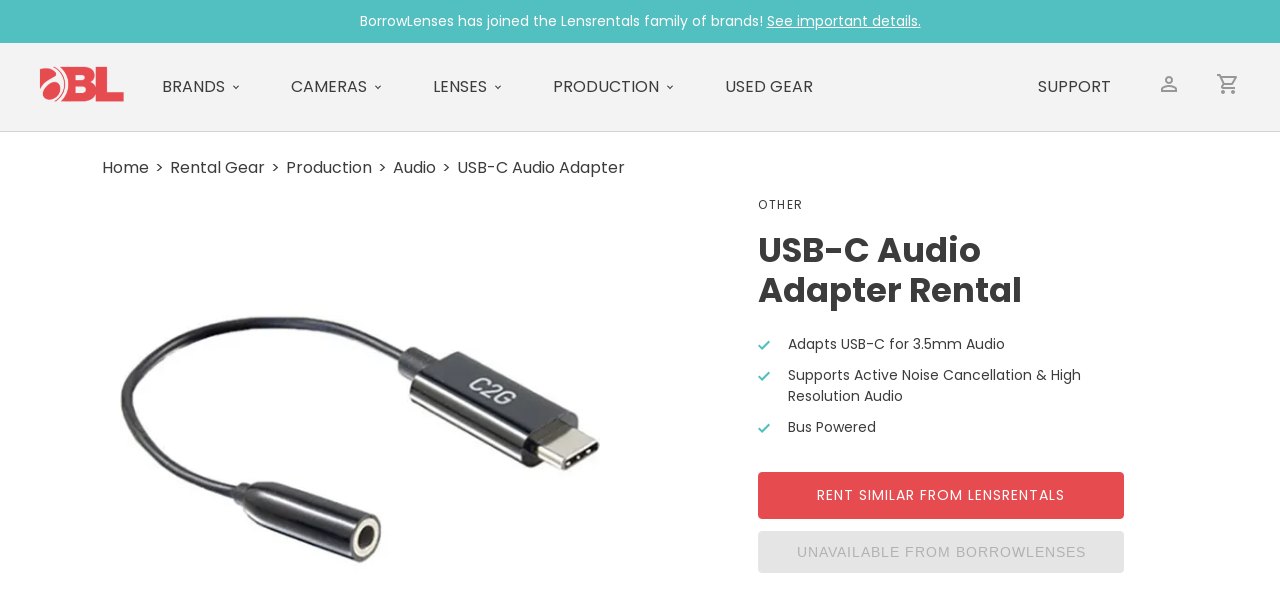

--- FILE ---
content_type: text/html; charset=utf-8
request_url: https://www.borrowlenses.com/rent/product/usb-c-audio-adapter
body_size: 2125
content:
<!DOCTYPE html><html lang=en><head><meta charset=UTF-8><meta content="width=device-width" name=viewport><title>Rent a USB-C Audio Adapter - BorrowLenses.com</title><link href=/favicon.ico rel=icon><link href=https://www.lensrentals.com/rent/gopro-usb-c-to-3.5mm-mic-adapter rel=canonical><link href=/_astro/index.Hw2_xoWi.css rel=stylesheet /><style>.deets{margin:0 12%;padding:1em 0}.deets h3{border-top:1px solid #d4d3d3;padding:26px 0 10px}.deets ol,.deets ul{padding-left:2rem;margin:0 0 1rem}.deets p{margin:0 0 1em}.product.astro-o535ooio{background:#fff}.breadcrumbs.astro-o535ooio{display:block}.breadcrumbs.astro-o535ooio li.astro-o535ooio{display:inline-block}.breadcrumbs.astro-o535ooio li.astro-o535ooio:before{content:">";display:inline-block;margin:0 6px}.breadcrumbs.astro-o535ooio li.astro-o535ooio:first-child:before{display:none}.main.astro-o535ooio{display:flex;flex-direction:column}.images.astro-o535ooio{margin:20px 20px 20px 0}.bigImage.astro-o535ooio{width:100%;max-height:30em;object-fit:contain}.mainInfo.astro-o535ooio{width:90%;margin:2em auto}.brand.astro-o535ooio{text-transform:uppercase;font-size:12px;letter-spacing:1.5px;font-weight:400;margin-bottom:16px}.name.astro-o535ooio{font-size:34px;line-height:40px;font-weight:700;margin-bottom:24px}.checklist.astro-o535ooio{list-style:none;font-size:14px;margin-bottom:24px}.checklistItem.astro-o535ooio{padding:0 0 10px 30px;position:relative}.checklistItem.astro-o535ooio:before{content:"";display:block;position:absolute;left:0;top:6px;background:url("data:image/svg+xml,%3c?xml%20version='1.0'%20encoding='UTF-8'?%3e%3csvg%20width='12px'%20height='10px'%20viewBox='0%200%2012%2010'%20version='1.1'%20xmlns='http://www.w3.org/2000/svg'%20xmlns:xlink='http://www.w3.org/1999/xlink'%3e%3ctitle%3eicon/check%3c/title%3e%3cg%20id='Designs'%20stroke='none'%20stroke-width='1'%20fill='none'%20fill-rule='evenodd'%3e%3cg%20id='Product-Detail'%20transform='translate(-741.000000,%20-398.000000)'%20fill='%2352BFC0'%3e%3cg%20id='hero'%20transform='translate(0.000000,%20179.000000)'%3e%3cg%20id='details'%20transform='translate(734.500000,%2064.000000)'%3e%3cg%20id='bullets'%20transform='translate(0.500000,%20148.000000)'%3e%3cg%20id='icon/check'%20transform='translate(0.000000,%201.000000)'%3e%3cpolygon%20id='Shape'%20points='16.59%206.58%2010%2013.17%207.41%2010.59%206%2012%2010%2016%2018%208'%3e%3c/polygon%3e%3c/g%3e%3c/g%3e%3c/g%3e%3c/g%3e%3c/g%3e%3c/g%3e%3c/svg%3e") left center no-repeat;width:12px;height:10px}.blurb.astro-o535ooio{margin-bottom:24px}.blurb.astro-o535ooio a.astro-o535ooio:link,.blurb.astro-o535ooio a.astro-o535ooio:visited{text-decoration:underline;transition:.15s}.blurb.astro-o535ooio a.astro-o535ooio:hover{color:#da474a}.button.astro-o535ooio{display:block;width:100%;font-size:14px;border:1px solid #e64b4f;background:#e64b4f;border-radius:4px;color:#fff;text-transform:uppercase;padding:12px 16px;transition:.15s;letter-spacing:1px;margin:12px 0;text-align:center;max-width:32em}.rent.astro-o535ooio:hover{background:#da474a;border-color:#da474a}.unavailable.astro-o535ooio{color:#b2b2b2;background-color:#e5e5e5;border-color:#e5e5e5;cursor:not-allowed}@media screen and (min-width:1000px){.main.astro-o535ooio{flex-direction:row-reverse}.mainInfo.astro-o535ooio{width:34%;min-width:330px;margin:1em 5% 0 auto}}</style></head><body><section class="astro-wpkbbupk bar">BorrowLenses has joined the Lensrentals family of brands! <a class=astro-wpkbbupk href=https://www.lensrentals.com/borrowlenses>See important details.</a></section><header><nav class="astro-dmqpwcec nav"><a class="astro-dmqpwcec logoLink" href=https://www.borrowlenses.com/ ><img alt="BorrowLenses logo" class="astro-dmqpwcec logo" src=/_astro/logo.DCg6-CAi.png></a><div class="astro-dmqpwcec item"><a class="astro-dmqpwcec link drop" href=https://www.lensrentals.com/rent/brands>Brands</a></div><div class="astro-dmqpwcec item"><a class="astro-dmqpwcec link drop" href=https://www.lensrentals.com/rent/cameras>Cameras</a></div><div class="astro-dmqpwcec item"><a class="astro-dmqpwcec link drop" href=https://www.lensrentals.com/rent/lenses>Lenses</a></div><div class="astro-dmqpwcec item"><a class="astro-dmqpwcec link drop" href=https://www.lensrentals.com/rent/video>Production</a></div><div class="astro-dmqpwcec item"><a class="astro-dmqpwcec link" href=https://www.lensrentals.com/ >Used Gear</a></div><ul class="astro-dmqpwcec r"><li class="astro-dmqpwcec item"><a class="astro-dmqpwcec link" href=https://support.borrowlenses.com/ >Support</a></li><li class="astro-dmqpwcec icon"><span class="astro-dmqpwcec account">Account</span></li><li class="astro-dmqpwcec icon"><span class="astro-dmqpwcec cart" title="BorrowLenses is no longer accepting orders.">Cart</span></li></ul></nav></header><main><article class="astro-o535ooio product"><ul class="astro-o535ooio breadcrumbs"><li class=astro-o535ooio>Home</li><li class=astro-o535ooio>Rental Gear</li><li class=astro-o535ooio>Production</li><li class=astro-o535ooio>Audio</li><li class=astro-o535ooio>USB-C Audio Adapter</li></ul><section class="astro-o535ooio main"><section class="astro-o535ooio mainInfo"><h3 class="astro-o535ooio brand">Other</h3><h1 class="astro-o535ooio name">USB-C Audio Adapter Rental</h1><ul class="astro-o535ooio checklist"><li class="astro-o535ooio checklistItem">Adapts USB-C for 3.5mm Audio</li><li class="astro-o535ooio checklistItem">Supports Active Noise Cancellation &amp; High Resolution Audio</li><li class="astro-o535ooio checklistItem">Bus Powered</li></ul><a class="astro-o535ooio button rent" href=https://www.lensrentals.com/rent/gopro-usb-c-to-3.5mm-mic-adapter>Rent similar from Lensrentals</a> <button class="astro-o535ooio button unavailable" disabled=disabled>Unavailable from BorrowLenses</button></section><section class="astro-o535ooio images"><picture><source srcset=/_astro/usb-c-audio-adapter-1.Crd_Kz6u_Zi1NGV.avif type=image/avif><source srcset=/_astro/usb-c-audio-adapter-1.Crd_Kz6u_Z1UDya5.webp type=image/webp><img alt="" class="astro-o535ooio bigImage" src=/_astro/usb-c-audio-adapter-1.Crd_Kz6u_Z1hbkl4.jpg decoding=async height=515 loading=lazy width=515></picture></section></section></article><section class="astro-o535ooio deets overview"><h3 class=astro-o535ooio>Overview</h3><p class=astro-o535ooio>The USB-C Audio Adapter adapts USB-C devices for 3.5mm audio. Simply plug the USB-C end of this short cable into your smartphone or digital camera and the other end with a pair of speakers or headphones. It has auto jack detection and works in high definition stereo.</p></section><section class="astro-o535ooio deets specs"><h3 class=astro-o535ooio>Specs</h3><p></p><ul><li>USB 3.1/USB 3.2 Gen 1 (5 GB/s) Interface</li><li>USB Type-C Male to 3.5mm TRS Female</li><li>3.5&#34; Long</li></ul><p></p></section><section class="astro-o535ooio deets rentalIncludes"><h3 class=astro-o535ooio>Rental Includes</h3><ul class=astro-o535ooio><li class=astro-o535ooio>USB-C Audio Adapter</li></ul></section></main><footer class="astro-sz7xmlte footer"><section class="astro-sz7xmlte right"><strong class=astro-sz7xmlte><a class=astro-sz7xmlte href=https://www.lensrentals.com/ >Lensrentals</a></strong><p class="astro-sz7xmlte location">Memphis, TN</p><a class="astro-sz7xmlte phone" href=tel:901-754-9100>901.754.9100</a></section></footer></body></html>

--- FILE ---
content_type: text/css
request_url: https://www.borrowlenses.com/_astro/index.Hw2_xoWi.css
body_size: 1672
content:
@font-face{font-family:Poppins;font-style:normal;font-display:swap;font-weight:400;src:url(/_astro/poppins-latin-400-normal.cpxAROuN.woff2)format("woff2"),url(/_astro/poppins-latin-400-normal.B_rUbtde.woff)format("woff")}@font-face{font-family:Poppins;font-style:normal;font-display:swap;font-weight:500;src:url(/_astro/poppins-latin-500-normal.C8OXljZJ.woff2)format("woff2"),url(/_astro/poppins-latin-500-normal.DYKS35CB.woff)format("woff")}@font-face{font-family:Poppins;font-style:normal;font-display:swap;font-weight:700;src:url(/_astro/poppins-latin-700-normal.Qrb0O0WB.woff2)format("woff2"),url(/_astro/poppins-latin-700-normal.CAvHRXwD.woff)format("woff")}.bar.astro-wpkbbupk{background:#52bfc0;color:#fff;padding:.7rem 1rem;text-align:center;display:block;font-size:14px}.bar.astro-wpkbbupk a.astro-wpkbbupk:link,.bar.astro-wpkbbupk a.astro-wpkbbupk:visited{color:#fff;text-decoration:underline}.bar.astro-wpkbbupk a.astro-wpkbbupk:hover{color:#fff;text-decoration:underline;background:#ffffff1a}.nav.astro-dmqpwcec{margin:0 auto;padding:20px 23px;display:flex;flex-wrap:inherit;align-items:center;justify-content:space-between;text-transform:uppercase;font-weight:400;font-size:16px}.logo.astro-dmqpwcec{width:85px;margin:2px 16px}.item.astro-dmqpwcec{margin:0 24px 0 12px;padding:12px 6px 12px 10px;position:relative;text-decoration:none!important;display:none}.link.astro-dmqpwcec{white-space:nowrap;display:inline-block}.logoLink.astro-dmqpwcec{margin:0 auto;text-align:center}.item.astro-dmqpwcec .link.astro-dmqpwcec:before{content:"";display:block;position:absolute;bottom:4px;left:auto;right:auto;height:1px;width:0;background-color:#e64b4f;transition:all .6s cubic-bezier(.645,.045,.355,1)}.item.astro-dmqpwcec:hover .link.astro-dmqpwcec:before{width:calc(100% - 1rem)}.drop.astro-dmqpwcec:after{content:"";display:inline-block;border:0;width:6px;height:10px;background:url("data:image/svg+xml,%3c?xml%20version='1.0'%20encoding='UTF-8'?%3e%3csvg%20width='6px'%20height='5px'%20viewBox='0%200%206%205'%20version='1.1'%20xmlns='http://www.w3.org/2000/svg'%20xmlns:xlink='http://www.w3.org/1999/xlink'%3e%3ctitle%3ePath%3c/title%3e%3cg%20id='Symbols'%20stroke='none'%20stroke-width='1'%20fill='none'%20fill-rule='evenodd'%3e%3cg%20id='icon/arrow-small'%20transform='translate(-9.000000,%20-10.000000)'%20fill='%233D3C3C'%3e%3cpolygon%20id='Path'%20points='9.705%2010.295%2012%2012.7673347%2014.295%2010.295%2015%2011.0561336%2012%2014.295%209%2011.0561336'%3e%3c/polygon%3e%3c/g%3e%3c/g%3e%3c/svg%3e")center no-repeat;margin-top:auto;margin-bottom:auto;margin-left:.5em}.r.astro-dmqpwcec{margin-left:auto;display:flex;flex-direction:row;list-style:none}.icon.astro-dmqpwcec{display:block;margin:auto 12px;padding:8px;cursor:not-allowed;opacity:.5}.account.astro-dmqpwcec,.cart.astro-dmqpwcec{display:inline-block;overflow:hidden;text-indent:100%;cursor:not-allowed}.account.astro-dmqpwcec{background:url("data:image/svg+xml,%3c?xml%20version='1.0'%20encoding='UTF-8'?%3e%3csvg%20width='16px'%20height='16px'%20viewBox='0%200%2016%2016'%20version='1.1'%20xmlns='http://www.w3.org/2000/svg'%20xmlns:xlink='http://www.w3.org/1999/xlink'%3e%3ctitle%3eShape%3c/title%3e%3cg%20id='Symbols'%20stroke='none'%20stroke-width='1'%20fill='none'%20fill-rule='evenodd'%3e%3cg%20id='icon/account'%20transform='translate(-4.000000,%20-4.000000)'%20fill='%233D3C3C'%3e%3cpath%20d='M12,6%20C13.1,6%2014,6.9%2014,8%20C14,9.1%2013.1,10%2012,10%20C10.9,10%2010,9.1%2010,8%20C10,6.9%2010.9,6%2012,6%20M12,15%20C14.7,15%2017.8,16.29%2018,17%20L18,18%20L6,18%20L6,17.01%20C6.2,16.29%209.3,15%2012,15%20M12,4%20C9.79,4%208,5.79%208,8%20C8,10.21%209.79,12%2012,12%20C14.21,12%2016,10.21%2016,8%20C16,5.79%2014.21,4%2012,4%20L12,4%20Z%20M12,13%20C9.33,13%204,14.34%204,17%20L4,20%20L20,20%20L20,17%20C20,14.34%2014.67,13%2012,13%20L12,13%20Z'%20id='Shape'%3e%3c/path%3e%3c/g%3e%3c/g%3e%3c/svg%3e");width:16px;height:16px}.cart.astro-dmqpwcec{background:url("data:image/svg+xml,%3c?xml%20version='1.0'%20encoding='UTF-8'?%3e%3csvg%20width='20px'%20height='20px'%20viewBox='0%200%2020%2020'%20version='1.1'%20xmlns='http://www.w3.org/2000/svg'%20xmlns:xlink='http://www.w3.org/1999/xlink'%3e%3ctitle%3eShape%3c/title%3e%3cg%20id='Symbols'%20stroke='none'%20stroke-width='1'%20fill='none'%20fill-rule='evenodd'%3e%3cg%20id='icon/cart'%20transform='translate(-2.000000,%20-2.000000)'%20fill='%233D3C3C'%3e%3cpath%20d='M16.55,13%20C17.3,13%2017.96,12.59%2018.3,11.97%20L21.88,5.48%20C22.25,4.82%2021.77,4%2021.01,4%20L6.21,4%20L5.27,2%20L2,2%20L2,4%20L4,4%20L7.6,11.59%20L6.25,14.03%20C5.52,15.37%206.48,17%208,17%20L20,17%20L20,15%20L8,15%20L9.1,13%20L16.55,13%20Z%20M7.16,6%20L19.31,6%20L16.55,11%20L9.53,11%20L7.16,6%20Z%20M8,18%20C6.9,18%206.01,18.9%206.01,20%20C6.01,21.1%206.9,22%208,22%20C9.1,22%2010,21.1%2010,20%20C10,18.9%209.1,18%208,18%20Z%20M18,18%20C16.9,18%2016.01,18.9%2016.01,20%20C16.01,21.1%2016.9,22%2018,22%20C19.1,22%2020,21.1%2020,20%20C20,18.9%2019.1,18%2018,18%20Z'%20id='Shape'%3e%3c/path%3e%3c/g%3e%3c/g%3e%3c/svg%3e");width:20px;height:20px}@media screen and (min-width:1000px){.item.astro-dmqpwcec{display:block}.logoLink.astro-dmqpwcec{margin:0}}.footer.astro-sz7xmlte{padding:60px 30px 30px;color:#ccc;display:flex;flex-direction:row;width:83%;margin:0 auto}.footer.astro-sz7xmlte strong.astro-sz7xmlte{color:#fff}.right.astro-sz7xmlte{display:block;margin-left:auto;margin-right:3em}.location.astro-sz7xmlte{margin:6px 0 30px}.footer.astro-sz7xmlte a.astro-sz7xmlte:hover{text-decoration:underline}*{box-sizing:border-box;padding:0;margin:0}html,body{max-width:100vw;overflow-x:hidden}body{font-family:Poppins,Helvetica,Arial,sans-serif;font-weight:400;color:#ccc;background:#3d3c3c;line-height:1.5}a{color:inherit;text-decoration:none}header,main{background:#f3f3f3;color:#3d3c3c}header{border-bottom:1px solid #d4d3d3}article{padding:24px 8%}hr{border:0;border-top:1px solid #d4d3d3;width:85%;margin:1em auto}